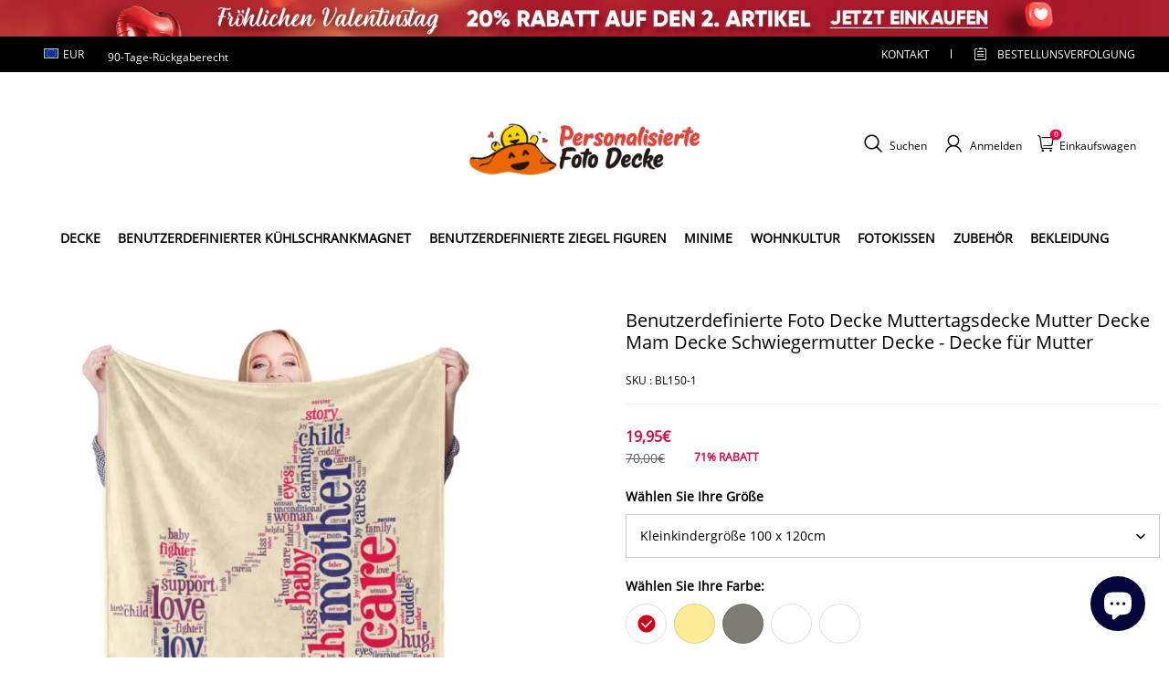

--- FILE ---
content_type: text/plain
request_url: https://api.ipify.org/
body_size: -92
content:
52.15.37.160

--- FILE ---
content_type: application/javascript; charset=UTF-8
request_url: https://www.personalisiertefotodecke.de/cdn/shop/prod/2004112581/1709198471191/660a61eb40c91d5497672324/1768442993576/assets/simplepagination.js
body_size: 2700
content:
/**
* simplePagination.js v1.6
* A simple jQuery pagination plugin.
* http://flaviusmatis.github.com/simplePagination.js/
*
* Copyright 2012, Flavius Matis
* Released under the MIT license.
* http://flaviusmatis.github.com/license.html
*/

(function ($) {

    var methods = {
        init: function (options) {
            var o = $.extend({
                items: 1,
                itemsOnPage: 1,
                pages: 0,
                displayedPages: 5,
                edges: 2,
                currentPage: 0,
                useAnchors: true,
                hrefTextPrefix: '#page-',
                hrefTextSuffix: '',
                prevText: 'Prev',
                nextText: 'Next',
                ellipseText: '&hellip;',
                ellipsePageSet: true,
                cssStyle: 'light-theme',
                listStyle: '',
                labelMap: [],
                selectOnClick: true,
                nextAtFront: false,
                invertPageOrder: false,
                useStartEdge: true,
                useEndEdge: true,
                onPageClick: function (pageNumber, event) {
                    // Callback triggered when a page is clicked
                    // Page number is given as an optional parameter
                },
                onInit: function () {
                    // Callback triggered immediately after initialization
                }
            }, options || {});

            var self = this;

            o.pages = o.pages ? o.pages : Math.ceil(o.items / o.itemsOnPage) ? Math.ceil(o.items / o.itemsOnPage) : 1;
            if (o.currentPage)
                o.currentPage = o.currentPage - 1;
            else
                o.currentPage = !o.invertPageOrder ? 0 : o.pages - 1;
            o.halfDisplayed = o.displayedPages / 2;

            this.each(function () {
                self.addClass(o.cssStyle + ' simple-pagination').data('pagination', o);
                methods._draw.call(self);
            });

            o.onInit();

            return this;
        },

        selectPage: function (page) {
            methods._selectPage.call(this, page - 1);
            return this;
        },

        prevPage: function () {
            var o = this.data('pagination');
            if (!o.invertPageOrder) {
                if (o.currentPage > 0) {
                    methods._selectPage.call(this, o.currentPage - 1);
                }
            } else {
                if (o.currentPage < o.pages - 1) {
                    methods._selectPage.call(this, o.currentPage + 1);
                }
            }
            return this;
        },

        nextPage: function () {
            var o = this.data('pagination');
            if (!o.invertPageOrder) {
                if (o.currentPage < o.pages - 1) {
                    methods._selectPage.call(this, o.currentPage + 1);
                }
            } else {
                if (o.currentPage > 0) {
                    methods._selectPage.call(this, o.currentPage - 1);
                }
            }
            return this;
        },

        getPagesCount: function () {
            return this.data('pagination').pages;
        },

        setPagesCount: function (count) {
            this.data('pagination').pages = count;
        },

        getCurrentPage: function () {
            return this.data('pagination').currentPage + 1;
        },

        destroy: function () {
            this.empty();
            return this;
        },

        drawPage: function (page) {
            var o = this.data('pagination');
            o.currentPage = page - 1;
            this.data('pagination', o);
            methods._draw.call(this);
            return this;
        },

        redraw: function () {
            methods._draw.call(this);
            return this;
        },

        disable: function () {
            var o = this.data('pagination');
            o.disabled = true;
            this.data('pagination', o);
            methods._draw.call(this);
            return this;
        },

        enable: function () {
            var o = this.data('pagination');
            o.disabled = false;
            this.data('pagination', o);
            methods._draw.call(this);
            return this;
        },

        updateItems: function (newItems) {
            var o = this.data('pagination');
            o.items = newItems;
            o.pages = methods._getPages(o);
            this.data('pagination', o);
            methods._draw.call(this);
        },

        updateItemsOnPage: function (itemsOnPage) {
            var o = this.data('pagination');
            o.itemsOnPage = itemsOnPage;
            o.pages = methods._getPages(o);
            this.data('pagination', o);
            methods._selectPage.call(this, 0);
            return this;
        },

        getItemsOnPage: function () {
            return this.data('pagination').itemsOnPage;
        },

        _draw: function () {
            var o = this.data('pagination'),
                interval = methods._getInterval(o),
                i,
                tagName;

            methods.destroy.call(this);

            tagName = (typeof this.prop === 'function') ? this.prop('tagName') : this.attr('tagName');

            var $panel = tagName === 'UL' ? this : $('<ul' + (o.listStyle ? ' class="' + o.listStyle + '"' : '') + '></ul>').appendTo(this);

            // Generate Prev link
            if (o.prevText) {
                methods._appendItem.call(this, !o.invertPageOrder ? o.currentPage - 1 : o.currentPage + 1, { text: o.prevText, classes: 'prev' });
            }

            // Generate Next link (if option set for at front)
            if (o.nextText && o.nextAtFront) {
                methods._appendItem.call(this, !o.invertPageOrder ? o.currentPage + 1 : o.currentPage - 1, { text: o.nextText, classes: 'next' });
            }

            // Generate start edges
            if (!o.invertPageOrder) {
                if (interval.start > 0 && o.edges > 0) {
                    if (o.useStartEdge) {
                        var end = Math.min(o.edges, interval.start);
                        for (i = 0; i < end; i++) {
                            methods._appendItem.call(this, i);
                        }
                    }
                    if (o.edges < interval.start && (interval.start - o.edges != 1)) {
                        $panel.append('<li class="disabled"><span class="ellipse">' + o.ellipseText + '</span></li>');
                    } else if (interval.start - o.edges == 1) {
                        methods._appendItem.call(this, o.edges);
                    }
                }
            } else {
                if (interval.end < o.pages && o.edges > 0) {
                    if (o.useStartEdge) {
                        var begin = Math.max(o.pages - o.edges, interval.end);
                        for (i = o.pages - 1; i >= begin; i--) {
                            methods._appendItem.call(this, i);
                        }
                    }

                    if (o.pages - o.edges > interval.end && (o.pages - o.edges - interval.end != 1)) {
                        $panel.append('<li class="disabled"><span class="ellipse">' + o.ellipseText + '</span></li>');
                    } else if (o.pages - o.edges - interval.end == 1) {
                        methods._appendItem.call(this, interval.end);
                    }
                }
            }

            // Generate interval links
            if (!o.invertPageOrder) {
                for (i = interval.start; i < interval.end; i++) {
                    methods._appendItem.call(this, i);
                }
            } else {
                for (i = interval.end - 1; i >= interval.start; i--) {
                    methods._appendItem.call(this, i);
                }
            }

            // Generate end edges
            if (!o.invertPageOrder) {
                if (interval.end < o.pages && o.edges > 0) {
                    if (o.pages - o.edges > interval.end && (o.pages - o.edges - interval.end != 1)) {
                        $panel.append('<li class="disabled"><span class="ellipse">' + o.ellipseText + '</span></li>');
                    } else if (o.pages - o.edges - interval.end == 1) {
                        methods._appendItem.call(this, interval.end);
                    }
                    if (o.useEndEdge) {
                        var begin = Math.max(o.pages - o.edges, interval.end);
                        for (i = begin; i < o.pages; i++) {
                            methods._appendItem.call(this, i);
                        }
                    }
                }
            } else {
                if (interval.start > 0 && o.edges > 0) {
                    if (o.edges < interval.start && (interval.start - o.edges != 1)) {
                        $panel.append('<li class="disabled"><span class="ellipse">' + o.ellipseText + '</span></li>');
                    } else if (interval.start - o.edges == 1) {
                        methods._appendItem.call(this, o.edges);
                    }

                    if (o.useEndEdge) {
                        var end = Math.min(o.edges, interval.start);
                        for (i = end - 1; i >= 0; i--) {
                            methods._appendItem.call(this, i);
                        }
                    }
                }
            }

            // Generate Next link (unless option is set for at front)
            if (o.nextText && !o.nextAtFront) {
                methods._appendItem.call(this, !o.invertPageOrder ? o.currentPage + 1 : o.currentPage - 1, { text: o.nextText, classes: 'next' });
            }

            if (o.ellipsePageSet && !o.disabled) {
                methods._ellipseClick.call(this, $panel);
            }

        },

        _getPages: function (o) {
            var pages = Math.ceil(o.items / o.itemsOnPage);
            return pages || 1;
        },

        _getInterval: function (o) {
            return {
                start: Math.ceil(o.currentPage > o.halfDisplayed ? Math.max(Math.min(o.currentPage - o.halfDisplayed, (o.pages - o.displayedPages)), 0) : 0),
                end: Math.ceil(o.currentPage > o.halfDisplayed ? Math.min(o.currentPage + o.halfDisplayed, o.pages) : Math.min(o.displayedPages, o.pages))
            };
        },

        _appendItem: function (pageIndex, opts) {
            var self = this, options, $link, o = self.data('pagination'), $linkWrapper = $('<li></li>'), $ul = self.find('ul');

            pageIndex = pageIndex < 0 ? 0 : (pageIndex < o.pages ? pageIndex : o.pages - 1);

            options = {
                text: pageIndex + 1,
                classes: ''
            };

            if (o.labelMap.length && o.labelMap[pageIndex]) {
                options.text = o.labelMap[pageIndex];
            }

            options = $.extend(options, opts || {});

            if (pageIndex == o.currentPage || o.disabled) {
                if (o.disabled || options.classes === 'prev' || options.classes === 'next') {
                    $linkWrapper.addClass('disabled');
                } else {
                    $linkWrapper.addClass('active');
                }
                $link = $('<span class="current">' + (options.text) + '</span>');
            } else {
                if (o.useAnchors) {
                    $link = $('<a href="' + o.hrefTextPrefix + (pageIndex + 1) + o.hrefTextSuffix + '" class="page-link">' + (options.text) + '</a>');
                } else {
                    $link = $('<span >' + (options.text) + '</span>');
                }
                $link.click(function (event) {
                    return methods._selectPage.call(self, pageIndex, event);
                });
            }

            if (options.classes) {
                $link.addClass(options.classes);
            }

            $linkWrapper.append($link);

            if ($ul.length) {
                $ul.append($linkWrapper);
            } else {
                self.append($linkWrapper);
            }
        },

        _selectPage: function (pageIndex, event) {
            var o = this.data('pagination');
            o.currentPage = pageIndex;
            if (o.selectOnClick) {
                methods._draw.call(this);
            }
            return o.onPageClick(pageIndex + 1, event);
        },


        _ellipseClick: function ($panel) {
            var self = this,
                o = this.data('pagination'),
                $ellip = $panel.find('.ellipse');
            $ellip.addClass('clickable').parent().removeClass('disabled');
            $ellip.click(function (event) {
                if (!o.disable) {
                    var $this = $(this),
                        val = (parseInt($this.parent().prev().text(), 10) || 0) + 1;
                    $this
                        .html('<input type="number" min="1" max="' + o.pages + '" step="1" value="' + val + '">')
                        .find('input')
                        .focus()
                        .click(function (event) {
                            // prevent input number arrows from bubbling a click event on $ellip
                            event.stopPropagation();
                        })
                        .keyup(function (event) {
                            var val = $(this).val();
                            if (event.which === 13 && val !== '') {
                                // enter to accept
                                if ((val > 0) && (val <= o.pages))
                                    methods._selectPage.call(self, val - 1);
                            } else if (event.which === 27) {
                                // escape to cancel
                                $ellip.empty().html(o.ellipseText);
                            }
                        })
                        .bind('blur', function (event) {
                            var val = $(this).val();
                            if (val !== '') {
                                methods._selectPage.call(self, val - 1);
                            }
                            $ellip.empty().html(o.ellipseText);
                            return false;
                        });
                }
                return false;
            });
        }

    };

    $.fn.pagination = function (method) {

        // Method calling logic
        if (methods[method] && method.charAt(0) != '_') {
            return methods[method].apply(this, Array.prototype.slice.call(arguments, 1));
        } else if (typeof method === 'object' || !method) {
            return methods.init.apply(this, arguments);
        } else {
            $.error('Method ' + method + ' does not exist on jQuery.pagination');
        }

    };

})(jQuery);